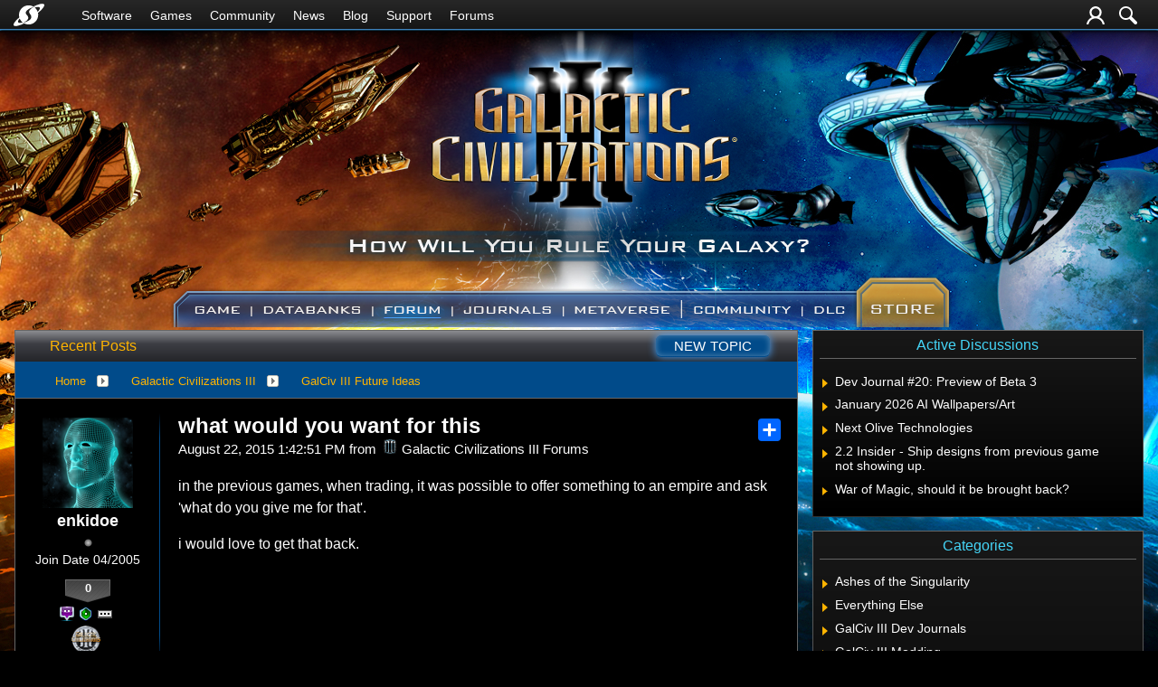

--- FILE ---
content_type: text/html; charset=utf-8
request_url: https://forums.galciv3.com/470665/what-would-you-want-for-this
body_size: 70030
content:


<!DOCTYPE html>
<html>
<head id="ctl00_ctl00_Head1"><meta charset="utf-8" /><title>
	what would you want for this &raquo; Forum Post by enkidoe
</title><meta name="keywords" content="enkidoe,GalCiv III Future Ideas,previous,games,,when,trading,,possible,offer,something,empire,&amp;#39;what,give,that&amp;#39;.,would,love,that,back.,article,forum,post,forum post,blog,joeuser,skin,visual,style" /><meta name="description" content="what would you want for this &amp;raquo; Forum Post by enkidoe &amp;raquo;  in the previous games, when trading, it was possi" /><meta id="ctl00_ctl00_metaImage" property="og:image" content="https://www.stardock.com/images/social/str_generic_socialpost.jpg" /><meta id="ctl00_ctl00_MetaViewport" name="viewport" content="width=device-width, initial-scale=1" /><base id="ctl00_ctl00__Base1" href="https://forums.galciv3.com/"></base><link href="/bundles/vendor/css?v=EkbcAGto1g_mxdJ-ZOTosWWoxxW8lWzRDPm4tYe0D3M1" rel="stylesheet"/>

	<link href="/bundles/themes/galciv3/css?v=ZD3yi50IvoeZ5pCPEyGix8cdRML_r0UBQpGnsaP8Ymo1" rel="stylesheet"/>

	
<script src="/bundles/master/js?v=H6ES2qGINu-UYTpBxmEeciQJ1unXMJ3NEg2Gl_477YU1"></script>

        <script src="/Scripts/jquery.signalR-2.2.2.min.js"></script>
        <script src="/Scripts/jquery.countdown.min.js"></script>
        <script src="/sockets/hubs"></script>
	
	<link rel="icon" type="image/png" href="/Themes/galciv3/images/icon.png" />
	<script src="/bundles/themes/galciv3/js?v=ctcQx9Og_8uvBOtjhpNR6yyD2YXhqSCsQVHu8xNL7RM1"></script>

        <script src="/Scripts/jquery.countdown.min.js"></script>
	
	
	<script src="/bundles/pages/post/js?v=REJ46oxI-G8SHloEY7HhHClLXkO6OR1Ff92T9SxPDoM1"></script>

	<meta property="og:site_name" content="Galactic Civilizations III Forums" />
<meta property="og:url" content="http://forums.galciv3.com/470665/page/1/" />
<meta property="fb:app_id" content="255328571219529" />
<meta property="og:type" content="article" />
<link rel="image_src" type="image/jpg" href="https://www.stardock.com/images/social/str_generic_socialpost.jpg" />
<meta name="twitter:domain" content="forums.galciv3.com">
<meta name="twitter:card" content="summary_large_image" />
            <meta name="twitter:site" content="@Stardock" />



	<!--[if lt IE 9]><script src="//html5shiv.googlecode.com/svn/trunk/html5.js"></script><![endif]-->
	<!--[if lte IE 7]><script src="js/oldbrowser/warning.js"></script><script>if(!getCookie('oldbrowsernotice') == '1'){window.onload=function(){e("js/oldbrowser/")}}</script><![endif]-->
	
		<!-- Global site tag (gtag.js) - Google Analytics -->
		<script async src="https://www.googletagmanager.com/gtag/js?id=UA-3744570-19"></script>
		<script>
			window.dataLayer = window.dataLayer || [];
			function gtag() { dataLayer.push(arguments); }
			gtag('js', new Date());

			gtag('config', 'UA-3744570-16');
			gtag('config', 'UA-3744570-26');
		</script>
	  
	<!-- Facebook Pixel Code -->
	<script>
	!function(f,b,e,v,n,t,s){if(f.fbq)return;n=f.fbq=function(){n.callMethod?
	n.callMethod.apply(n,arguments):n.queue.push(arguments)};if(!f._fbq)f._fbq=n;
	n.push=n;n.loaded=!0;n.version='2.0';n.queue=[];t=b.createElement(e);t.async=!0;
	t.src=v;s=b.getElementsByTagName(e)[0];s.parentNode.insertBefore(t,s)}(window,
	document,'script','https://connect.facebook.net/en_US/fbevents.js');
		fbq('init', '1995548234069087');
		fbq('track', 'PageView');
	</script>
	<noscript><img height="1" width="1" style="display:none"
	src="https://www.facebook.com/tr?id=1995548234069087&ev=PageView&noscript=1"/>
	</noscript>
	<!-- DO NOT MODIFY -->
	<!-- End Facebook Pixel Code -->
	
	<!-- X -->
<link rel="canonical" href="https://www.galciv3.com/article/470665/what-would-you-want-for-this" /></head>
<body id="ctl00_ctl00__Body" data-site-account-type="33">
	
		<script>window.twttr = (function(d, s, id) {
		  var js, fjs = d.getElementsByTagName(s)[0],
			t = window.twttr || {};
		  if (d.getElementById(id)) return t;
		  js = d.createElement(s);
		  js.id = id;
		  js.src = "https://platform.twitter.com/widgets.js";
		  fjs.parentNode.insertBefore(js, fjs);
 
		  t._e = [];
		  t.ready = function(f) {
			t._e.push(f);
		  };
 
		  return t;
		}(document, "script", "twitter-wjs"));</script>
	
	
		<div id="fb-root"></div>
		<script>(function(d, s, id) {
		  var js, fjs = d.getElementsByTagName(s)[0];
		  if (d.getElementById(id)) return;
		  js = d.createElement(s); js.id = id;
		  js.src = "//connect.facebook.net/en_US/sdk.js#xfbml=1&version=v2.8";
		  fjs.parentNode.insertBefore(js, fjs);
		}(document, 'script', 'facebook-jssdk'));</script>
	
	<div id="popupparent"></div>
	<div id="popup">
		<div class="popupcontent">
			<div class="popupborder">
				<img id="popupclose" src="/images/Base/space.gif" alt="close" />
				<p id="popuptitle"></p>
				<p id="popupbody"></p>
			</div>
		</div>
	</div>

	<form method="post" id="aspnetForm">
<div class="aspNetHidden">
<input type="hidden" name="__EVENTTARGET" id="__EVENTTARGET" value="" />
<input type="hidden" name="__EVENTARGUMENT" id="__EVENTARGUMENT" value="" />
<input type="hidden" name="__VIEWSTATE" id="__VIEWSTATE" value="weHLiyKhPcqsMugPvwe0bOQXwSTfJW96lI/GvTkazaI8pbUrUlxSYpiUbmjXooElAwHaOSuBXdKFtR72inawshICTGeua6U3rHj6B8v7J955uZr6XHpUAnwHG0/oSjOAlPzTWwZxPRrCcEKLCGnXqsl3pt1+WP/xpONe978ZYpcmwENjglCyxot9uWAhdmWZdWe9X72PyNVsGbpUa6rYbjUqEW6Hjg2oQNoS5lLFOOTPt4JoxJM/o2g3PWUobgqIgIkP22BPwgJ5m0OMit9TdqfNEeqnP6aRnhxgKKl58hWTrzSwWrgI6rVJJtRr3KV1QxG9s7Gfkogc2bPpPdiLBWndC1QHbYxwJrGrPSGitJDEazm/01uqeVHgTttbHbaGCLCbczBNhUlQ5hTVlrnt9bdAY0zXS9t6SYUTc/v/ZB89vg5I2Ty6h9d42M4GMGB7Xn/Ve6owHOBzy/j2LWh0zP6Jzp/4XvDW1igLv0jJkzNl0sDEo9J+mU4k0RvHyJiskv3mdKf+NU5V8RVk9dUaZDDW2ztzVTiOVsOZH7sbHJU/n0Y8emTXESfKx0QuXXWZRgQVaCt6bywC50y3rLNPlndeKengvOnjI2L5ranbwt/Fi47+1OllZplBi2hc0MVQ7Z/hRKxWmDSYCU7sTB9nJ3Tkx/9J9mTVbd5JBEyjD+SgIH1sflmd4nAqlLax9uizzmgYe9rMdX8Nnexwv+8ijsP58QoEzuq+8H6XR3Dax7h/nHcQdMfbKrgIyM5F+TpPZ+C7TXAaxK0P6P3Vxw2oi6qrPLV6/FmEhq4gc4R4/4kxYDlJFpfaZad9sInYpN4LgY0dcf87OjbEG9QZ19E1yVSF2hO3Okom4ZAQHIUFiKMSz36wGk8khz9WU79FK8Pmi7GnIJcfntdOHkZVUt81frfkb/i3xwOSSFUfkteDFbqCuxaovNXm9fE5r6Dlp3GmRC66YvAXOBD2hgMiIfQishAjfkGceXl3Ug/hj03TiQIiqD9nyOoEAIbzdnRUpaNOGaSGrwzY6m8ZCr4k/+FcR1r1oWWZw19zAC4Igf3XwcOMIuH9nYlWnVvryXn58YMDnqfZxhLjWdiFOo9M1crjqyC772DN9CluohqpNMkXYN2Q2CJL+YpQLn3vm1d6hCRmeZaYX4BTscMR9mocF/2rTD5EfASPQxQJwLMhcOZWOWfoRIP1R14QNhg9at4I7z5uZQLQykTFZ7JerD28bL+82yBTJ2Em9/V8BoRsvZSdVxiDONMyVCDs/KXczP5txJngr6ZgC8Nm6Ow67Ufk6v5cYxUYyR/biIOjP3OQAnOmk5hR8TbB3YA9/dqYa1Ewp4HP99WGmehc9JsSxvsOT5EHJIpVwZgaRlP2y5LdiVOI2UnMmGengulMt07LM9L8P8NVOxiY0cHHLMQqXIxiIR9RLbdOjZ136myO2AmS53SceCctqAiUS/XSGTZfjoTW9uXLo8AL0L1sWvgp7YM3X7SQd4+/1QZBQhRNgzzBa1atfQtmAo+CsrRji0N3H3XxbaZsigsIUtSua2MFPu1gp0B2Qc/WC4ve8Z1Yn/R2BmMpcxrAtlp3VjIs4Wn3KAvqQGfzZC57mFHiXFUoSSVRNyjt7+sAukHKY0FIhWmXNVkMXKNlMB2l90PNI25kcfgkiKXw/9HSbm3MHeNDSulEPv7LmcJ5cbg0aTLbBy9IfFO7VBgWKr3wceNgGAmk1FypN3qvjCNsrvX1BfLP+z4AM6I1amtW8kKarr4pJTmbGEL9WV8Jshc3mF40g1jaP76QccM3i1OV6P7OTdQZpCbrtkZoNV/DTXiMTGo0JV5PC5QYPesuN2/mLuJ8mUFg2jMpUJaBIY+0LgYvoj+pTjI5Uz10+Gq/tuVEHV82ha8LNeyCG04TL2qHXVGNSHtHa8Lt7V36+HGPHeWeSvTM24w1n5sZzho3kWmt7Iu98wfDnXOt+hgoaze+6iJTIvqHfXS4u6UtgCcAzldDNHmT0oPX6iU8vVK9w4I3LlX/4Ib2Ft+QnmKJbaDvGhlr4elPCrFnmqdS8AblvoSiySPDUyPxt7BV4EqKLT7f5L3pf5V5Y9h4u7+jt3ujoJdC01zEqNltlF/+QRwLUMlnWampQYMYntM2nnsAjEFo1tRcH2tBBxSVU2Ov+pqz5wLH7LDyZfPtRlxgmsHCR47D4YA+9yan8tvzhMwkROYjgQyHSDshezlgLXmkPQbF2UdhzAVFzHaHG40bZ2QPZl7NzzEFl4Xa/mt2Bk5oj+IzCr1FgNboY/TM1dO+GKGDI12li1Ch1dc/E3qXj7NoOdUaMWbVC48Y8cAvnyjiqS2mu0Y7rNE7CzbpCIBZousYBqZtUpXp1/CeVUfpYWBq3QtvJzjTwnQ2h5KW+bQqZJcP4XriH8T9nV9WpbFI2IzBwUQ4Xkn7gd0MJ++ZjKfP99FjwdKOsdD85/QF5YoF1KZqQ4mX5b65RQqOKoJbWxp310wLji/qoRriGvO0cI+nx0X9wGmHvgKYJ/v1L/fgBWRkL5i4jaMYN2SYXWpU2UEz6gm+dRZfC6xdhh1zpgJdLzfjU5XgMNVIFSIHXCDp6+wlLauVl+/MTd8dVczF6QBHXZ1emP28wQqejOhR9iSsWUjO4+mXefe994YFQJrf7sGCHmjZdkjPfPkuTBX+GnZMU/My9E8q8elp7EFz25NRte+zHdMDDDKtKSBskh7z/5X/nT+YSKMQ6zqZRNdo2A3+8tzaprDKRdkdo/6h8Rc/D0aVLQ8HteD5zwfoQZUG5Lp2GPPaD9CMdjXU3crcJHtipl9g/Pg9jJNAfuPRr3KMyJJ72CLPcGEg+eCZiACnrocjQTWXrMbyEy2WQY/Ohkqzrad+qPt1NqVdCcAV1SR5ss8NKuvARz7sCDqLApA6BGqvHUqYoV0MNANQmbai5r8e6komcSegJumAw/uTqhqi98IhF7U0uEfvoWxtIAL8qVyJlvdST5uz5kvyMy5YSIk0ED2TvzsoOf+2eRO0txpnEmSB6Xq3PlAirEBLEDUqkAarYknsYHgUpQs6NZrRKe3QUgZn4ZH/DwmOPjP5Gpb0QIPSSAG8ust4vlRCZhOxBT7P+SlvpIsq/tdg6BZ4oRYIl8yruclFKvCYgmSEWm/EbYYzUJAoZhODw+oxZgavx+1YqE294GA+hVPCxX6mKG0Kg0qxcz/qzztVNrXNb9ap0Bp0BpORqWBGDSOX8Mtlyf12cT9DyaJYD6nFVZkX/280tSW5n1KhO9cLaRAkwAiviu/yhgWWj+1ytdZLMniXDyVg4TPQULFmZqnaMWIvZpM/BEqMs/mmfStoyKZ14vnocjQqRURUuGqg9GBhwZ0ng5PT30pguBDrbsYERiQ4Jt03yKQVdujTXa5K0I9F6x6Lq6e1FNTumLIvGK5YR26m2/s7l+P6VEL4A9uHYSQ/cKd54dnvW/cOiOeeOn6Gx1ZG3RXT1bEYfCJ5iOlKhXdLyT6LZKMDeNlXEq6NDzfskEzv0Ai1M/S7M5/2lXTse+G7QMgyXeN04rRQf3q0ls0WmbYoU7cpc0rudMJqO4wB43Wo7lDv5uI9YpsTGn76z2zVpyMQVOiVtlazvgY8yVc3QhSvtpiGTubfclNOe/VkvINGA9LZizc7+MNIaRReHImSzVLrjVqUdiCTxv5KWle+0KMlFLrUzUfkECYvzXOFP7ss6POIu7KhVg4XCUlOygxQ2beHqJzSZ9OuwDtGC6L2bdljj0Q/6L754n+plBhnYLuK+kifloPzq+SJ1tLwApLnUqp6sL6c45/v9lMdmIp9OzfkGj3inD89btXJWS0ymlsXGBy+vzf8Ui8E5ZV4QzzdSU+rkOmSsklGpHgCCAeoeV6eMWrXkLFMW1GSjiPXwXGe0/[base64]/yC/Whm/9TWOsSe/RFDCApR+RV5rj5bgZoBxHaDI2yUUbiIzdpoxvXRBBsyTzdNAN7xGG2czdgYe+2+jlgC23OP1rVtcSUZV53xcF9G1RaFcb+NPokIlTqP2YF8liYQqZlCobmqY/UG7HDWy67Z67tvbMcYRfv5EhWOGvppHwhEYOQ2xYNwI4fV0HiM3BaHd8X67G6GVgCADiO6NArotAQ+oZbbhRfAcM0VXYlaXmiONC26W0QLIv3VUFfBug/bCa7EhtK7vLR+zwLBWbNqn82/MMux2TtZmPA4oV9cJt5f3HdQr4RyovGoY083jy38KRRuwyqZwtxX0ECRw5HnRj/h3ebgXjyd6RNhCQJPIEpXvbcsyHxhGCpcPEXevlz7yB2dDSmti+hxY6gydXt6CYbVRt1dseOSUroe6l1c9QTO5HQRwGyVtIKoFfd14QcSN7LRRBUwWDUIQOySEqvMFzMGwVCSUlC92Y7lbv+CtyW0Z3WoQQ7aVKOZ7qT2lFSrmG8n3hNl6IvTKyBVBPaIA/QGsdshxhedOEGwerVwmRQgHlBAWQ==" />
</div>

<script type="text/javascript">
//<![CDATA[
var theForm = document.forms['aspnetForm'];
if (!theForm) {
    theForm = document.aspnetForm;
}
function __doPostBack(eventTarget, eventArgument) {
    if (!theForm.onsubmit || (theForm.onsubmit() != false)) {
        theForm.__EVENTTARGET.value = eventTarget;
        theForm.__EVENTARGUMENT.value = eventArgument;
        theForm.submit();
    }
}
//]]>
</script>


<script src="/WebResource.axd?d=pynGkmcFUV13He1Qd6_TZIZyGn1pfqXtRqDftAaMEr_1NpIWICzE-wnJt_aPlZmKhuLSSA2&amp;t=638285921964787378" type="text/javascript"></script>


<script type="text/javascript">
//<![CDATA[
Base.site = {"BaseHref":"/","Name":"Galactic Civilizations III Forums","Domains":["forums.galciv3.com"],"Theme":"GalCiv3","ThemeMode":2,"Title":"Galactic Civilizations III","MetaDescription":"Galactic Civilizations III Forums","MetaKeywords":"Stardock, Galactic Civilizations III, Game, Space","MetaOGImage":"https://www.stardock.com/images/social/str_generic_socialpost.jpg","SiteAccountType":33,"DomainName":"galciv3.com","MainForumDomain":"forums.galciv3.com","CSECreator":"64759496316822955119","CSEID":"c8kx3-sdz0v","SpecificStardockAds":"game","GoogleAnalyticsId":"UA-3744570-16","MasterPage":"~\\Themes\\GalCiv3\\Base.master","BrowserMode":false,"CurrentDomain":"forums.galciv3.com","EmailTemplate":"GalCiv3Email.html","SortOrder":0};//]]>
</script>

<script src="/ScriptResource.axd?d=NJmAwtEo3Ipnlaxl6CMhvk2YjPIO9PY_oVjrTo3DaWNl8tX0S-6zqDcGwA5_vz-CFWJUhpeOwYBbKzcqYybXjUO5IVWbVC_RF7Ku5aQvNr8D5KcYNh-30eolm345i-Z9JLyVJ_1kRgsXfzCrcR6uY_cQ0rA1&amp;t=13798092" type="text/javascript"></script>
<script src="/ScriptResource.axd?d=dwY9oWetJoJoVpgL6Zq8ONMcBWI1SUsa-raG-iUAqwqQiL_wJLNEk49MvkPnR_00SzjrF3QtsHEjQ7iYVjQmXVlkMV-gd4gnk4zo7aiKsaT0VP38m5DzSXDTbnmWkh49BuHMIPBX3ty4Z0KG0kwkdyHRHt41&amp;t=13798092" type="text/javascript"></script>
<script src="/ws/ForumService.asmx/js" type="text/javascript"></script>
<script src="/ws/Subscriptions.asmx/js" type="text/javascript"></script>
<div class="aspNetHidden">

	<input type="hidden" name="__VIEWSTATEGENERATOR" id="__VIEWSTATEGENERATOR" value="AD7AD114" />
	<input type="hidden" name="__EVENTVALIDATION" id="__EVENTVALIDATION" value="76N24zf9Siq6dB3Gos1xHt6auD3oDd//sxeZuLO2LvdHyuNT+QiyLo3hVZYQt7g6omtVnQZhkDkj2ipSm8gb+YyHVT7mVsZ60fvZ1Q+4ORwTLxpzG9dfYQHahAuCLUCr7jEUccC8XSf4bUp+mlMBPORqJGBt7IwBSlFQ91JS4MVZBWNczJe3engSq2zwPvc9/8wOTDA07WlrOR2m0evji+SGYq+ooX6N+9qp/yd8SZYFm1IG" />
</div>
		
	<script type="text/javascript">Sd.Post.Images.max.w = 570;</script>

	<!--<div class="page-alerts">
		<a id="twitch-online" style="display: none" href="https://www.twitch.tv/stardock/" target="_blank" onclick="trackOutboundLink(this.href, this.target); return false;">
			<div>
				<img src="Themes/Stardock.net/images/GlitchIcon_white.png" />Live Now On Twitch.tv
			</div>
		</a>
	</div>-->

	

	<div class="header-container">
		<input id="nav-trigger" type="checkbox" />
		<div class="menu-icon">
			<label class="nav-trigger hamburger hamburger-one" for="nav-trigger"></label>
		</div>
		<div class="wrapper">
			<div class="stardock-nav">
				<div class="header-content">
					<a class="logo" href="https://www.stardock.com/" title="Stardock Home">
						<img alt="Stardock" src="//www.stardock.com/images/Stardock_icon_white.svg" />
					</a>
					<!-- social media could go here -->
				</div>
				<nav>
					<h2 class="offscreen">Stardock.com Navigation</h2>
					<span>
                        <a href="https://www.stardock.com/products/">Software</a>
						<span class="submenu">
                            <span class="submenuprod">
                                <a href="https://www.stardock.com/products/odnt/" style="background-image: url('//www.stardock.com/images/sd2017/odnt.png')"></a>
                                <span>
                                    <a class="prodname" href="https://www.stardock.com/products/odnt/"><strong>Object Desktop</strong></a>
                                    Windows productivity Suite<br />
                                    <a class="link" href="https://www.stardock.com/products/odnt">For Home</a>&nbsp;&nbsp;|&nbsp;&nbsp;<a class="link" href="https://www.stardock.com/products/odnt/business/">For Business</a>
                                </span>
                            </span>
                            <span class="submenuprod">
                                <a href="https://www.stardock.com/products/start11/" style="background-image: url('//www.stardock.com/images/sd2017/start11.png')"></a>
                                <span>
                                    <a class="prodname" href="https://www.stardock.com/products/start11/"><strong>Start11</strong></a>
                                    Customize Start Menu &amp; Taskbar<br />
                                    <a class="link" href="https://www.stardock.com/products/start11/">For Home</a>&nbsp;&nbsp;|&nbsp;&nbsp;<a class="link" href="https://www.stardock.com/products/start11/#business">For Business</a>
                                </span>
                            </span>
                            <span class="submenuprod">
                                <a href="https://www.stardock.com/products/fences/" style="background-image: url('//www.stardock.com/images/sd2017/fences5.png')"></a>
                                <span>
                                    <a class="prodname" href="https://www.stardock.com/products/fences/"><strong>Fences</strong></a>
                                    Organize desktop apps &amp; files<br />
                                    <a class="link" href="https://www.stardock.com/products/fences/">For Home</a>&nbsp;&nbsp;|&nbsp;&nbsp;<a class="link" href="https://www.stardock.com/products/fences/#business">For Business</a>
                                </span>
                            </span>
                            <!--<span class="submenuprod">
                                <a href="https://www.stardock.com/products/desktopgpt/" style="background-image:url('//www.stardock.com/images/sd2017/desktopgpt.png')"></a>
                                <span>
                                    <a class="prodname" href="https://www.stardock.com/products/desktopgpt/"><strong>DesktopGPT</strong></a>
                                    AI-enhanced workflow tools<br />
                                    <a class="link" href="https://www.stardock.com/products/desktopgpt/">For Home</a>&nbsp;&nbsp;|&nbsp;&nbsp;<a class="link" href="https://www.stardock.com/products/odnt/business/#desktopgpt">For Business</a>
                                </span>
                            </span>-->
                            <span class="submenuprod">
                                <a href="https://www.stardock.com/products/connectionexplorer/" style="background-image:url('//www.stardock.com/images/sd2017/connectionexplorer.png')"></a>
                                <span>
                                    <a class="prodname" href="https://www.stardock.com/products/connectionexplorer/"><strong>Connection Explorer</strong></a>
                                    See every connection<br />
                                    <a class="link" href="https://www.stardock.com/products/connectionexplorer/">Learn More</a>&nbsp;&nbsp;|&nbsp;&nbsp;<a class="link" href="https://www.stardock.com/products/connectionexplorer/#purchase">Buy Now</a>
                                </span>
                            </span>
                            <span class="submenuprod">
                                <a href="https://www.stardock.com/products/multiplicity/" style="background-image: url('//www.stardock.com/images/sd2017/multiplicity.png')"></a>
                                <span>
                                    <a class="prodname" href="https://www.stardock.com/products/multiplicity/"><strong>Multiplicity</strong></a>
                                    Control multiple PCs seamlessly<br />
                                    <a class="link" href="https://www.stardock.com/products/multiplicity/">For Home</a>&nbsp;&nbsp;|&nbsp;&nbsp;<a class="link" href="https://www.stardock.com/products/multiplicity/#comparison">For Business</a>
                                </span>
                            </span>
                            <span class="submenuprod">
                                <a href="https://www.stardock.com/products/groupy/" style="background-image: url('//www.stardock.com/images/sd2017/groupy2.png')"></a>
                                <span>
                                    <a class="prodname" href="https://www.stardock.com/products/groupy/"><strong>Groupy</strong></a>
                                    Bring tabs to every app<br />
                                    <a class="link" href="https://www.stardock.com/products/groupy/">For Home</a>&nbsp;&nbsp;|&nbsp;&nbsp;<a class="link" href="https://www.stardock.com/products/groupy/#business">For Business</a>
                                </span>
                            </span>
                            <span class="submenuprod">
                                <a href="https://www.stardock.com/products/deskscapes/" style="background-image: url('//www.stardock.com/images/sd2017/deskscapes.png')"></a>
                                <span>
                                    <a class="prodname" href="https://www.stardock.com/products/deskscapes/"><strong>DeskScapes</strong></a>
                                    Animated desktop backgrounds<br />
                                    <a class="link" href="https://www.stardock.com/products/deskscapes/">Learn More</a>&nbsp;&nbsp;|&nbsp;&nbsp;<a class="link" href="https://www.stardock.com/products/deskscapes/#purchase">Buy Now</a>
                                </span>
                            </span>
                            <span class="submenuprod">
                                <a href="https://www.stardock.com/products/objectdock/" style="background-image:url('//www.stardock.com/images/sd2017/objectdock3.png')"></a>
                                <span>
                                    <a class="prodname" href="https://www.stardock.com/products/objectdock/"><strong>ObjectDock</strong></a>
                                    Animated dock for shortcuts<br />
                                    <a class="link" href="https://www.stardock.com/products/objectdock/">Learn More</a>&nbsp;&nbsp;|&nbsp;&nbsp;<a class="link" href="https://www.stardock.com/products/objectdock/#purchase">Buy Now</a>
                                </span>
                            </span>
                            <span class="submenuprod">
                                <a href="https://www.stardock.com/products/windowblinds/" style="background-image:url('//www.stardock.com/images/sd2017/wb11.png')"></a>
                                <span>
                                    <a class="prodname" href="https://www.stardock.com/products/windowblinds/"><strong>WindowBlinds</strong></a>
                                    Personalize taskbar &amp; windows<br />
                                    <a class="link" href="https://www.stardock.com/products/windowblinds/">Learn More</a>&nbsp;&nbsp;|&nbsp;&nbsp;<a class="link" href="https://www.stardock.com/products/windowblinds/download">Buy Now</a>
                                </span>
                            </span>
                            <span class="submenuprod" style="display:none;">
                                <a href="https://www.stardock.com/products/cursorfx/" style="background-image:url('//www.stardock.com/images/sd2017/cfx.png')"></a>
                                <span>
                                    <a class="prodname" href="https://www.stardock.com/products/cursorfx/"><strong>CursorFX</strong></a>
                                    Customize your Windows cursor<br>
                                    <a class="link" href="https://www.stardock.com/products/cursorfx/">Learn More</a>&nbsp;&nbsp;|&nbsp;&nbsp;<a class="link" href="https://www.stardock.com/products/cursorfx/download">Buy Now</a>
                                </span>
                            </span>
                            <a href="https://www.stardock.com/products/">
                                <strong>View All Software Products</strong>
                                <span>Discover our productivity and customization tools.</span>
                            </a>
                            <a href="https://www.stardock.com/corporatesolutions/">
                                <strong>Corporate Software Solutions</strong>
                                <span>Increase productivity, design intelligent controls and reinforce branding with our enterprise products.</span>
                            </a>
                        </span>
					</span>
				    <span>
                        <a href="https://www.stardock.com/games/products">Games</a>
					    <span class="submenu">
					        <a href="https://www.galciv4.com/" style="background-image:url('//www.stardock.com/images/sd2017/gc4.png')">
                                <strong>Galactic Civilizations</strong>
                                <span>Discover new adventures and rule the galaxy your way in this 4X space strategy game.</span>
                            </a>
					        <a href="https://www.sinsofasolarempire2.com/" style="background-image:url('//www.stardock.com/images/sd2017/sins2.png')">
                                <strong>Sins of a Solar Empire II</strong>
                                <span>Battle for galactic dominance in this real-time 4X strategy game with unrivaled scale!</span>
                            </a>
					        <a href="https://www.stardock.com/games/starcontrol/" style="background-image:url('//www.stardock.com/images/sd2017/sc.png')">
                                <strong>Star Control</strong>
                                <span>Command Earth's first interstellar starship to save the planet from hostile alien empires.</span>
                            </a>
                            <a href="https://www.elementalgame.com/" style="background-image:url('//www.stardock.com/images/sd2017/ele.png')">
                                <strong>Elemental: Reforged</strong>
                                <span>Create a character and lead your civilization in this reimagined remaster of the epic, turn-based fantasy strategy game.</span>
                            </a>
					        <a href="https://www.ashesofthesingularity.com/" style="background-image:url('//www.stardock.com/images/sd2017/ashes2.png')">
                                <strong>Ashes of the Singularity II</strong>
                                <span>Command vast armies and seize control of the solar system in this massive RTS game set in a post-human world.</span>
                            </a>
                            <a href="https://www.offworldgame.com/" style="background-image:url('//www.stardock.com/images/sd2017/otc.png')">
                                <strong>Offworld Trading Company</strong>
                                <span>Mars has been colonized, and Earth's corporate titans fight to dominate this new market.</span>
                            </a>
                            <a href="https://www.stardock.com/games/products">
                                <strong>All Games</strong>
                                <span>Check out our complete catalog of award-winning games.</span> </a>
                            <a href="https://www.stardock.com/games/">
                                <strong>Community</strong>
                                <span>Stay up-to-date with game news and dev journals.</span></a>
                            <a href="https://www.stardock.com/metaverse/" style="display:none;">
                                <strong>Metaverse</strong>
                                <span>See how you rank against other players in your favorite games.</span></a>
                            <a href="https://www.stardock.com/wikis/" style="display:none;">
                                <strong>Wikis</strong>
                                <span>Immerse yourself in game lore, tutorials, and more.</span>
                            </a>
						</span>
				    </span>
					<span>
                        <a href="//www.stardock.com/games/">Community</a>
                        <span class="submenu2">
                            <a href="https://forums.stardock.com/forum/175">
                                Software
                            </a>
                            <a href="https://forums.stardock.net/forum/171">
                                Games
                            </a>
                            <a href="https://discord.gg/stardock">
                                Discord
                            </a>
                            <a href="https://www.stardock.com/wikis/">
                                Wikis
                            </a>
                            <a href="https://www.wincustomize.com/">
                                WinCustomize
                            </a>
                        </span>
				    </span>
                    <!--<span class="@activeMenu("https://www.stardock.com/forums/")"><a href="https://www.stardock.com/forums/">Forums</a></span>-->
					<span><a href="https://www.stardock.com/news/">News</a></span>
                    <span><a href="https://www.stardock.com/blog/">Blog</a></span>
					<span class="@activeMenu("https://www.stardock.com/support/")"><a href="https://www.stardock.com/support/">Support</a></span>
                    <span class="mobileonly"><a href="https://forums.stardock.com/">Forums</a></span>
				</nav>
				<div class="account-nav">
					<div class="icons">
						

						
                            
							<a class="login-trigger" href="/signin-oidc" title="Login or Create Account">
							<img alt="Account" src="//www.stardock.com/games/images/nav/user.svg" /></a>
						


						<a href="https://www.stardock.com/search" id="search-trigger" title="Search Forums">
							<img alt="Search" src="//www.stardock.com/games/images/nav/magnifying_glass.svg" /></a>
						<div class="menu" id="search-form">
							<input id="search-text" placeholder="Search Forums" type="text" />
							<button>Search</button>
						</div>
					</div>

					<nav class="user menu" id="account-menu">
						<div class="welcome">Welcome  </div>
						
						<span class="header">My Dashboard</span>
						<a href="https://www.stardock.com/accounts/accountinfo">Account</a>
						<a href="https://store.stardock.com/myaccount/products">Downloads</a>
						<a href="https://store.stardock.com/myaccount/orders">Order History</a>
						<a href="https://store.stardock.com/myaccount/subscriptions">Subscriptions</a>

						<span class="header">Community</span>				
						<a href="/user">Profile</a>
						<a href="/account">Settings</a>
						<a href="/subscriptions">Watch List</a>
						<a href="/myposts">My Posts</a>
						<a href="/myreplies">My Replies</a>

						
						<hr />
						<a href="/signout-oidc">Sign out</a>
					</nav>
				</div>
			</div>
		</div>
		<div class="site-nav" id="_sitenav">
			<div class="header-content">
				
				<a class="logo" href="https://www.galciv3.com/"><img alt="Galactic Civilizations III" src="/Themes/GalCiv3/images/GC3.logo.tagline.reg.png" /></a>
				<a class="logo alt" href="https://www.galciv3.com/"><img alt="Galactic Civilizations III" src="/Themes/GalCiv3/images/GalacticCivilizationsIII.png" /></a>
		
			</div>
			<nav id="_nav">
				
				<ul>
					
							
						
							<li id="ctl00_ctl00__Content_Header2__ListItems_ctl01__ListItem" class="game"><a href="https://www.galciv3.com/game"><span>Game</span></a></li>
						
							<li id="ctl00_ctl00__Content_Header2__ListItems_ctl02__ListItem" class="databanks"><a href="https://www.galciv3.com/databanks"><span>Databanks</span></a></li>
						
							<li id="ctl00_ctl00__Content_Header2__ListItems_ctl03__ListItem" class="forum active"><a href="https://forums.galciv3.com"><span>Forum</span></a></li>
						
							<li id="ctl00_ctl00__Content_Header2__ListItems_ctl04__ListItem" class="journals"><a href="https://www.galciv3.com/journals"><span>Journals</span></a></li>
						
							<li id="ctl00_ctl00__Content_Header2__ListItems_ctl05__ListItem" class="metaverse"><a href="https://www.galciv3.com/metaverse"><span>Metaverse</span></a></li>
						
							<li id="ctl00_ctl00__Content_Header2__ListItems_ctl06__ListItem" class="community"><a href="https://www.stardock.com/games/"><span>Community</span></a></li>
						
							<li id="ctl00_ctl00__Content_Header2__ListItems_ctl07__ListItem" class="dlc"><a href="https://www.galciv3.com/store#dlc"><span>DLC</span></a></li>
						
							<li id="ctl00_ctl00__Content_Header2__ListItems_ctl08__ListItem" class="store"><a href="https://www.galciv3.com/store"><span>Store</span></a></li>
						
					

					<li class="sdshome">
						<a class="logo" href="https://www.stardock.com/" title="Stardock">
							<img alt="Stardock" src="//www.stardock.com/games/images/nav/stardock-logo.svg" /></a>
					</li>
				</ul>
			</nav>
		</div>
	</div>


	
	<div class="sweetness">
		
	   <div class="body">
		  <div class="forum">
			  
<div class="forumhead">

	

	

	
		<div class="top">
			<a href="/">Home</a>  
			<span class="separator">|</span>
			<a href="/recent">Recent Posts</a> 
			<a href="/newpost/forum/1136" id="ctl00_ctl00__Content__Header__CreatePost_C" class="btn newtopic"><span>New Topic</span></a>
		</div>
	

	

	

</div>





		<div class="annhead">
	
		</div>
	

			
	<div class="breadcrumbs">
		

<ul>
	
			<li>
				<a id="ctl00_ctl00__Content__Content__BreadCrumbsTop__RepeaterBreadcrumbs_ctl00__Link" href="/">Home</a>
				
				<a id="ctl00_ctl00__Content__Content__BreadCrumbsTop__RepeaterBreadcrumbs_ctl00__DropDown__DropMenu" class="menu glyph rightarrow" data-categories="{&quot;Header&quot;:&quot;Home&quot;,&quot;Links&quot;:[{&quot;Name&quot;:&quot;Galactic Civilizations III&quot;,&quot;Url&quot;:&quot;/forum/1058&quot;},{&quot;Name&quot;:&quot;Stardock Games &quot;,&quot;Url&quot;:&quot;/forum/171&quot;},{&quot;Name&quot;:&quot;Everything Else&quot;,&quot;Url&quot;:&quot;/forum/412&quot;}]}" href="/#"></a>
			</li>
		
			<li>
				<a id="ctl00_ctl00__Content__Content__BreadCrumbsTop__RepeaterBreadcrumbs_ctl01__Link" href="/forum/1058">Galactic Civilizations III</a>
				
				<a id="ctl00_ctl00__Content__Content__BreadCrumbsTop__RepeaterBreadcrumbs_ctl01__DropDown__DropMenu" class="menu glyph rightarrow" data-categories="{&quot;Header&quot;:&quot;Galactic Civilizations III&quot;,&quot;Links&quot;:[{&quot;Name&quot;:&quot;Galactic Civilizations Series&quot;,&quot;Url&quot;:&quot;/forum/172&quot;},{&quot;Name&quot;:&quot;GalCiv Beta Feedback&quot;,&quot;Url&quot;:&quot;/forum/1073&quot;},{&quot;Name&quot;:&quot;GalCiv III AI Talk&quot;,&quot;Url&quot;:&quot;/forum/1137&quot;},{&quot;Name&quot;:&quot;GalCiv III Events&quot;,&quot;Url&quot;:&quot;/forum/1156&quot;},{&quot;Name&quot;:&quot;GalCiv III Future Ideas&quot;,&quot;Url&quot;:&quot;/forum/1136&quot;},{&quot;Name&quot;:&quot;GalCiv III Modding&quot;,&quot;Url&quot;:&quot;/forum/1131&quot;},{&quot;Name&quot;:&quot;GalCiv III News&quot;,&quot;Url&quot;:&quot;/forum/1059&quot;},{&quot;Name&quot;:&quot;GalCiv III Support&quot;,&quot;Url&quot;:&quot;/forum/1067&quot;},{&quot;Name&quot;:&quot;Your Civilizations&quot;,&quot;Url&quot;:&quot;/forum/1168&quot;},{&quot;Name&quot;:&quot;GalCiv III Dev Journals&quot;,&quot;Url&quot;:&quot;/forum/1061&quot;}]}" href="/#"></a>
			</li>
		
			<li>
				<a id="ctl00_ctl00__Content__Content__BreadCrumbsTop__RepeaterBreadcrumbs_ctl02__Link" href="/forum/1136">GalCiv III Future Ideas</a>
				
				
			</li>
		
</ul>

		
	</div>
	
		<div class="post">
			<a name="post"></a>

			<div class="headertoolbar">
				<div style="display:none;" class="social">
					<a class="twitter-share-button" href="https://twitter.com/intent/tweet">Tweet</a>
					<div class="fb-share-button" data-layout="button"></div>
				</div>
			</div>
                <div id="ctl00_ctl00__Content__Content__PostContainer" class="postcontainer op" data-post-id="470665" data-post-data-id="3583400" data-author-id="1975427" data-author-name="enkidoe">
                    <div id="ctl00_ctl00__Content__Content__Secondary" class="postinfo secondary" title="Click to view original post" style="display:none;">
							  <div class="content">
									<div class="header2">
                                <h1 id="ctl00_ctl00__Content__Content__SecondaryHeadline" class="headline">what would you want for this</h1>
									</div> 
							  </div>
						  </div><div id="ctl00_ctl00__Content__Content__PostInfo" class="postinfo primary"> 
                        <div id="ctl00_ctl00__Content__Content__PostAuthor" class="menu">
                            <img id="ctl00_ctl00__Content__Content__ImageAvatar" class="avatar none" src="/images/Base/Space.gif" alt="enkidoe" />
                            <div class="user">
                                <a href="../#" id="ctl00_ctl00__Content__Content__LinkUser" title="Click user name to view more options.">enkidoe</a>
                            </div>
                            <div id="ctl00_ctl00__Content__Content__Rank" class="rank rank1" title="Rank: 1">
                            </div>
                            
                            <div class="joindate">
                                Join Date
								04/2005
                            </div>
                            <div class="honorific">
                                <span title="Stardock Community Title">
                                    
                                </span>
                            </div>
                            <a id="ctl00_ctl00__Content__Content__LinkKarmaCount" title="View enkidoe&#39;s Karma" class="karma_badge noeffect" href="/karma/1975427">0</a>
                            
                            <img id="ctl00_ctl00__Content__Content__Badge__UserGroupImage" src="/images/base/space.gif" />
                            
                            <div id="ctl00_ctl00__Content__Content__AwardsSection" class="awards">
                                
                                        <img id="ctl00_ctl00__Content__Content__Awards_ctl00__AwardImage" title="Received 1,000 clicks from shared links to a single post" class="award small a_139" src="/images/spacer.gif" />
                                    
                                        <img id="ctl00_ctl00__Content__Content__Awards_ctl01__AwardImage" title="Novice Poster - Created 5 Posts" class="award small a_13" src="/images/spacer.gif" />
                                    
                                        <a id="ctl00_ctl00__Content__Content__Awards_ctl02__MoreAwards" title="View all awards" class="moreawards" href="/user/1975427/awards/"></a>
                                    
                            </div>
                            <div id="ctl00_ctl00__Content__Content__FounderAwardsSection" class="awards founders">
                                
                                        <img id="ctl00_ctl00__Content__Content__FounderAwards_ctl00__AwardImage" title="Galactic Civilizations III Founder" class=" award_142" src="//stardock.cachefly.net/forums_stardock_com-assets/awards/142.png" />
                                    
                            </div>
                        </div>
                        <div class="content">
                            <div class="header2">
								<input name="ctl00$ctl00$_Content$_Content$_BaseArticleLink" type="hidden" id="ctl00_ctl00__Content__Content__BaseArticleLink" value="/470665/what-would-you-want-for-this" />
								<h1 class="headline"><a href="https://www.galciv3.com/article/470665/what-would-you-want-for-this" id="ctl00_ctl00__Content__Content__HeadLineLink" title="what would you want for this">what would you want for this</a></h1>
								
								<!-- AddToAny BEGIN -->
                                    <div class="a2a_kit a2a_kit_size_25 a2a_default_style">
                                        <a class="a2a_dd" href="https://www.addtoany.com/share"></a>
                                        <!--<a class="a2a_button_facebook"></a>
                                        <a class="a2a_button_twitter"></a>
                                        <a class="a2a_button_email"></a>-->
                                    </div>
                                <!-- AddToAny END -->
                                
                                
                            </div>
                            <div class="header">
                                <div class="l">
                                    August 22, 2015 1:42:51 PM
											  
                                     from
									<a id="ctl00_ctl00__Content__Content__SiteUrl" class="siteurl" href="//forums.galciv3.com/"><img src="/Themes/GalCiv3/images/icon.png" id="ctl00_ctl00__Content__Content__SiteIcon" alt="Galactic Civilizations III Forums" title="Galactic Civilizations III Forums" />Galactic Civilizations III Forums</a>
                                </div>
                            </div>

                            <div class="text postbody">
                                
                                
                                <p>in the previous games, when trading, it was possible to offer something to an empire and ask &#39;what do you give me for that&#39;.</p>
<p>i would love to get that back.</p>
                            </div>

                            
                        </div>
                    </div><div id="ctl00_ctl00__Content__Content__Tray" class="tray">
                        <div id="ctl00_ctl00__Content__Content__PostStatusSection1" class="status">
                            
                                <span>
                                    Locked Post</span>
                            
                            
                            
                            
                        </div>
							  
                        <div id="ctl00_ctl00__Content__Content__Buttons" class="buttons">
                            

                            <a href="/search/post;470665" id="ctl00_ctl00__Content__Content__SearchPostLink" class="button search" title="Search this post"></a>

                            

                            

                            <span class="separator"></span>

                            

                            

                            

                            

                            

                            <a href="../#reply" id="ctl00_ctl00__Content__Content__LinkReply" class="button reply" title="Reply to this post"></a>

                            <div class="slidingmenu" id="postsearchbox">
                                <div class="header">Search this post</div>
                                <div class="content">
                                    <div class="onelineform">
                                        <input type="text" class="searchtext" />
                                        <a class="button search" href="#"></a>
                                    </div>
                                    <a class="advancedsearch" href="/search">Advanced Search</a>
                                </div>
                            </div>

                            <div class="slidingmenu" id="postsubscribebox">
                                <div class="header">Subscription Options</div>
                                <div class="content">
                                    <label>
                                        <input name="ctl00$ctl00$_Content$_Content$_SubscribePost" type="checkbox" id="ctl00_ctl00__Content__Content__SubscribePost" class="subscribenow" />
                                        Watch this post
                                    </label>
                                    <hr />
                                    <label class="disabled" id="subscribenoemail">
                                        <input value="noemail" name="ctl00$ctl00$_Content$_Content$subscriptionemailoptions" type="radio" id="ctl00_ctl00__Content__Content__SubscribePostNoEmail" disabled="disabled" />
                                        Do not email me updates for this post
                                    </label>
                                    <label class="disabled" id="subscribeemail">
                                        <input value="email" name="ctl00$ctl00$_Content$_Content$subscriptionemailoptions" type="radio" id="ctl00_ctl00__Content__Content__SubscribePostEmail" disabled="disabled" checked="checked" />
                                        Email me updates for this post
                                    </label>
                                </div>
                            </div>

                            <div class="slidingmenu karmareasonbox">
                                <div class="header">Reason for Karma (Optional)</div>
                                <div class="content">
                                    <div class="onelineform">
                                        <input name="ctl00$ctl00$_Content$_Content$_PostKarmaDataReason" type="text" id="ctl00_ctl00__Content__Content__PostKarmaDataReason" class="reasontext" />
                                        <a class="button apply" href="#"></a>
                                    </div>
                                    <div class="reasonsuccess">Successfully updated karma reason!</div>
                                </div>
                            </div>

                            <div class="slidingmenu" id="postkarmagiversbox">
                                <div class="content">
                                    
                                    
                                </div>
                            </div>
                        </div>
                    </div>
                </div>
            
			

			<a name="replies"></a>

			<div class="pagertop">
				<div class="pager"></div>

			</div>

			

			<div class="replies">
				<a name="3583404"></a><a name="1" id="3583404_AnchorNum" class="anchor"></a>
						<div id="ctl00_ctl00__Content__Content__RepeaterReplies_ctl00__Reply" class="postcontainer" data-post-data-id="3583404" data-reply-number="1" data-author-id="2556654" data-author-name="ronnie76">
							<div class="postinfo">
								<div class="menu">
									<img id="ctl00_ctl00__Content__Content__RepeaterReplies_ctl00__ImageAvatar" class="avatar none" src="/images/Base/Space.gif" alt="enkidoe" />
									<div class="user">
										<a id="ctl00_ctl00__Content__Content__RepeaterReplies_ctl00__LinkUser" title="Click user name to view more options.">ronnie76</a>
									</div>
									<div id="ctl00_ctl00__Content__Content__RepeaterReplies_ctl00__Rank" class="rank rank1" title="Rank: 1">
									</div>
									
									<div class="joindate">
										Join Date
										07/2006
									</div>
									<div class="honorific">
										<span title="Stardock Community Title">
											
										</span>
									</div>
									<a id="ctl00_ctl00__Content__Content__RepeaterReplies_ctl00__LinkKarmaCount" title="View ronnie76&#39;s Karma" class="karma_badge noeffect" href="/karma/2556654">+4</a>
									
									<img id="ctl00_ctl00__Content__Content__RepeaterReplies_ctl00__Badge__UserGroupImage" src="/images/base/space.gif" />
									
									<div id="ctl00_ctl00__Content__Content__RepeaterReplies_ctl00__AwardsSection" class="awards" data-accountid="2556654" data-accounttypeid="33">
										
												<img id="ctl00_ctl00__Content__Content__RepeaterReplies_ctl00__Awards_ctl00__AwardImage" title="Received 1,000 clicks from shared links to a single post" class="award small a_139" src="/images/spacer.gif" />
											
												<img id="ctl00_ctl00__Content__Content__RepeaterReplies_ctl00__Awards_ctl01__AwardImage" title="Aura - Gave 5 Karma" class="award small a_88" src="/images/spacer.gif" />
											
												<img id="ctl00_ctl00__Content__Content__RepeaterReplies_ctl00__Awards_ctl02__AwardImage" title="Novice Poster - Created 5 Posts" class="award small a_13" src="/images/spacer.gif" />
											
												<a id="ctl00_ctl00__Content__Content__RepeaterReplies_ctl00__Awards_ctl03__MoreAwards" title="View all awards" class="moreawards" href="/user/2556654/awards/"></a>
											
									</div>
									<div id="ctl00_ctl00__Content__Content__RepeaterReplies_ctl00__FounderAwardsSection" class="awards founders">
										
											
									</div>
								</div>
								<div class="content">
									<div class="header">
										<div class="l">
										  <a href="/470665/get;3583404" id="ctl00_ctl00__Content__Content__RepeaterReplies_ctl00__LinkNumber" class="linknumber">Reply #1</a>
											August 22, 2015 1:51:31 PM
											 
												<div class="site">
													from
													<a id="ctl00_ctl00__Content__Content__RepeaterReplies_ctl00__SiteUrl" class="siteurl" href="//forums.galciv3.com/"><img src="/Themes/GalCiv3/images/icon.png" id="ctl00_ctl00__Content__Content__RepeaterReplies_ctl00__SiteIcon" alt="Galactic Civilizations III Forums" title="Galactic Civilizations III Forums" />Galactic Civilizations III Forums</a>
												</div>
											
                                 
										</div>
										<div class="r">
											<a class="top gototop glyph up" href="#" title="Scroll to Top"></a>
										</div>
									</div>

									<div class="text postbody">
										<p>Will certainly be added in, either via patch or DLC. The diplomacy component of GCIII in reality is still in beta with the vast majority of its functions not enabled yet.</p>
<p>&nbsp;</p>
									</div>

									
								</div>
							</div>
							<div class="tray">
								<div class="links">
									
								</div>
								<div class="buttons">
									

									

									

									

									

									

									<div class="slidingmenu karmareasonbox">
										<div class="header">Reason for Karma (Optional)</div>
										<div class="content">
											<div class="onelineform">
												<input name="ctl00$ctl00$_Content$_Content$_RepeaterReplies$ctl00$_KarmaDataReason" type="text" id="ctl00_ctl00__Content__Content__RepeaterReplies_ctl00__KarmaDataReason" class="reasontext" />
												<a class="button apply" href="#"></a>
											</div>
											<div class="reasonsuccess">Successfully updated karma reason!</div>
										</div>
									</div>
								</div>
							</div>
							<div id="ctl00_ctl00__Content__Content__RepeaterReplies_ctl00__ReplyEdits" class="edits" style="display: none;">
								<div class="wait">
									<img src="images/space.gif" class="ajaxwait" />
									<span>We're looking up the edits for this post...</span>
								</div>
							</div>
						</div>
						
						
					<a name="last"></a><a name="3583406"></a><a name="2" id="3583406_AnchorNum" class="anchor"></a>
						<div id="ctl00_ctl00__Content__Content__RepeaterReplies_ctl01__Reply" class="postcontainer alt" data-post-data-id="3583406" data-reply-number="2" data-author-id="2608034" data-author-name="naselus">
							<div class="postinfo">
								<div class="menu">
									<img id="ctl00_ctl00__Content__Content__RepeaterReplies_ctl01__ImageAvatar" class="avatar none" src="/images/Base/Space.gif" alt="enkidoe" />
									<div class="user">
										<a id="ctl00_ctl00__Content__Content__RepeaterReplies_ctl01__LinkUser" title="Click user name to view more options.">naselus</a>
									</div>
									<div id="ctl00_ctl00__Content__Content__RepeaterReplies_ctl01__Rank" class="rank rank1" title="Rank: 1">
									</div>
									
									<div class="joindate">
										Join Date
										10/2006
									</div>
									<div class="honorific">
										<span title="Stardock Community Title">
											
										</span>
									</div>
									<a id="ctl00_ctl00__Content__Content__RepeaterReplies_ctl01__LinkKarmaCount" title="View naselus&#39;s Karma" class="karma_badge noeffect" href="/karma/2608034">+146</a>
									
									<img id="ctl00_ctl00__Content__Content__RepeaterReplies_ctl01__Badge__UserGroupImage" src="/images/base/space.gif" />
									
									<div id="ctl00_ctl00__Content__Content__RepeaterReplies_ctl01__AwardsSection" class="awards" data-accountid="2608034" data-accounttypeid="33">
										
												<img id="ctl00_ctl00__Content__Content__RepeaterReplies_ctl01__Awards_ctl00__AwardImage" title="Popular Poster - Received 5,000 clicks from shared links to a single post" class="award small a_140" src="/images/spacer.gif" />
											
												<img id="ctl00_ctl00__Content__Content__RepeaterReplies_ctl01__Awards_ctl01__AwardImage" title="Super Active Commenter - Replied over 1,000 times" class="award small a_120" src="/images/spacer.gif" />
											
												<img id="ctl00_ctl00__Content__Content__RepeaterReplies_ctl01__Awards_ctl02__AwardImage" title="Loved - Received 100 Total Karma" class="award small a_40" src="/images/spacer.gif" />
											
												<img id="ctl00_ctl00__Content__Content__RepeaterReplies_ctl01__Awards_ctl03__AwardImage" title="Aura - Gave 5 Karma" class="award small a_88" src="/images/spacer.gif" />
											
												<img id="ctl00_ctl00__Content__Content__RepeaterReplies_ctl01__Awards_ctl04__AwardImage" title="Novice Poster - Created 5 Posts" class="award small a_13" src="/images/spacer.gif" />
											
												<a id="ctl00_ctl00__Content__Content__RepeaterReplies_ctl01__Awards_ctl05__MoreAwards" title="View all awards" class="moreawards" href="/user/2608034/awards/"></a>
											
									</div>
									<div id="ctl00_ctl00__Content__Content__RepeaterReplies_ctl01__FounderAwardsSection" class="awards founders">
										
											
									</div>
								</div>
								<div class="content">
									<div class="header">
										<div class="l">
										  <a href="/470665/get;3583406" id="ctl00_ctl00__Content__Content__RepeaterReplies_ctl01__LinkNumber" class="linknumber">Reply #2</a>
											August 22, 2015 2:16:58 PM
											 
												<div class="site">
													from
													<a id="ctl00_ctl00__Content__Content__RepeaterReplies_ctl01__SiteUrl" class="siteurl" href="//forums.galciv3.com/"><img src="/Themes/GalCiv3/images/icon.png" id="ctl00_ctl00__Content__Content__RepeaterReplies_ctl01__SiteIcon" alt="Galactic Civilizations III Forums" title="Galactic Civilizations III Forums" />Galactic Civilizations III Forums</a>
												</div>
											
                                 
										</div>
										<div class="r">
											<a class="top gototop glyph up" href="#" title="Scroll to Top"></a>
										</div>
									</div>

									<div class="text postbody">
										<p>Yeah, it&#39;s very much in the early stages. Significant diplomacy improvements have been signaled for 1.4.</p>
									</div>

									
								</div>
							</div>
							<div class="tray">
								<div class="links">
									
								</div>
								<div class="buttons">
									

									

									

									

									

									

									<div class="slidingmenu karmareasonbox">
										<div class="header">Reason for Karma (Optional)</div>
										<div class="content">
											<div class="onelineform">
												<input name="ctl00$ctl00$_Content$_Content$_RepeaterReplies$ctl01$_KarmaDataReason" type="text" id="ctl00_ctl00__Content__Content__RepeaterReplies_ctl01__KarmaDataReason" class="reasontext" />
												<a class="button apply" href="#"></a>
											</div>
											<div class="reasonsuccess">Successfully updated karma reason!</div>
										</div>
									</div>
								</div>
							</div>
							<div id="ctl00_ctl00__Content__Content__RepeaterReplies_ctl01__ReplyEdits" class="edits" style="display: none;">
								<div class="wait">
									<img src="images/space.gif" class="ajaxwait" />
									<span>We're looking up the edits for this post...</span>
								</div>
							</div>
						</div>
						
						
					
			</div>

			<div class="pagerbottom">
				<div class="pager"></div>

			</div>
		</div>
	

	

	

	

	<div class="breadcrumbs bottomcrumbs">
		

<ul>
	
			<li>
				<a id="ctl00_ctl00__Content__Content__BreadcrumbsBottom__RepeaterBreadcrumbs_ctl00__Link" href="/">Home</a>
				
				<a id="ctl00_ctl00__Content__Content__BreadcrumbsBottom__RepeaterBreadcrumbs_ctl00__DropDown__DropMenu" class="menu glyph rightarrow" data-categories="{&quot;Header&quot;:&quot;Home&quot;,&quot;Links&quot;:[{&quot;Name&quot;:&quot;Galactic Civilizations III&quot;,&quot;Url&quot;:&quot;/forum/1058&quot;},{&quot;Name&quot;:&quot;Stardock Games &quot;,&quot;Url&quot;:&quot;/forum/171&quot;},{&quot;Name&quot;:&quot;Everything Else&quot;,&quot;Url&quot;:&quot;/forum/412&quot;}]}" href="/#"></a>
			</li>
		
			<li>
				<a id="ctl00_ctl00__Content__Content__BreadcrumbsBottom__RepeaterBreadcrumbs_ctl01__Link" href="/forum/1058">Galactic Civilizations III</a>
				
				<a id="ctl00_ctl00__Content__Content__BreadcrumbsBottom__RepeaterBreadcrumbs_ctl01__DropDown__DropMenu" class="menu glyph rightarrow" data-categories="{&quot;Header&quot;:&quot;Galactic Civilizations III&quot;,&quot;Links&quot;:[{&quot;Name&quot;:&quot;Galactic Civilizations Series&quot;,&quot;Url&quot;:&quot;/forum/172&quot;},{&quot;Name&quot;:&quot;GalCiv Beta Feedback&quot;,&quot;Url&quot;:&quot;/forum/1073&quot;},{&quot;Name&quot;:&quot;GalCiv III AI Talk&quot;,&quot;Url&quot;:&quot;/forum/1137&quot;},{&quot;Name&quot;:&quot;GalCiv III Events&quot;,&quot;Url&quot;:&quot;/forum/1156&quot;},{&quot;Name&quot;:&quot;GalCiv III Future Ideas&quot;,&quot;Url&quot;:&quot;/forum/1136&quot;},{&quot;Name&quot;:&quot;GalCiv III Modding&quot;,&quot;Url&quot;:&quot;/forum/1131&quot;},{&quot;Name&quot;:&quot;GalCiv III News&quot;,&quot;Url&quot;:&quot;/forum/1059&quot;},{&quot;Name&quot;:&quot;GalCiv III Support&quot;,&quot;Url&quot;:&quot;/forum/1067&quot;},{&quot;Name&quot;:&quot;Your Civilizations&quot;,&quot;Url&quot;:&quot;/forum/1168&quot;},{&quot;Name&quot;:&quot;GalCiv III Dev Journals&quot;,&quot;Url&quot;:&quot;/forum/1061&quot;}]}" href="/#"></a>
			</li>
		
			<li>
				<a id="ctl00_ctl00__Content__Content__BreadcrumbsBottom__RepeaterBreadcrumbs_ctl02__Link" href="/forum/1136">GalCiv III Future Ideas</a>
				
				
			</li>
		
</ul>

	</div>

	<a name="reply"></a>

	

	
<div class="signup">
	<b>Welcome Guest! Please take the time to register with us.</b>

	<p>
		There are many great features available to you once you register, including:</p>
    <ul>
		<li>Richer content, access to many features that are disabled for guests like commenting and posting on the forums. </li>
		<li>Access to a great community, with a massive database of many, many areas of interest. </li>
		<li>Access to contests &amp; subscription offers like exclusive emails. </li>
		<li>It's simple, and FREE!</li>
	</ul>

	<p>
		<a class="action" href="/signin-oidc">Sign in or Create Account</a>
	</p>
</div>


	
<script type="text/javascript" src="https://static.addtoany.com/menu/page.js"></script>

			  
<div class="forumfoot">

	


	
			<ul>
				<li><a href="/recent">View all recent posts</a></li>
				<li><a href="/markall">Mark all posts as read</a></li>
				<li><a href="/deletecookies.aspx">Delete cookies created by the forum</a></li>
				<li><a href="#" class="gototop">Return to Top</a></li>
			</ul>
	

	<div class="loadstats">
		Stardock Forums v&nbsp;&nbsp;
      &nbsp;&nbsp;
      &nbsp;&nbsp;Server Load Time:
		&nbsp;&nbsp;Page Render Time: <span id="_PageRenderTime"></span>
	</div>

</div>
		  </div>
          <div class="sidebar">
				

<aside id="sidebar-active-discussions">
	<h2>Active Discussions</h2>
    <div class="content">
        <ol class="textLinks">
            
                <li>
                    <a href="/540491/dev-journal-20-preview-of-beta-3">
                        <span>Dev Journal #20: Preview of Beta 3</span>
                    </a>
                </li>
            
                <li>
                    <a href="/540310/january-2026-ai-wallpapersart">
                        <span>January 2026 AI Wallpapers/Art</span>
                    </a>
                </li>
            
                <li>
                    <a href="/536999/next-olive-technologies">
                        <span>Next Olive Technologies</span>
                    </a>
                </li>
            
                <li>
                    <a href="/525165/22-insider---ship-designs-from-previous-game-not-showing-up">
                        <span>2.2 Insider - Ship designs from previous game not showing up.</span>
                    </a>
                </li>
            
                <li>
                    <a href="/450703/war-of-magic-should-it-be-brought-back">
                        <span>War of Magic, should it be brought back?</span>
                    </a>
                </li>
            
        </ol>
    </div>
</aside>
                

 <aside id="sidebar-active-categories">
    <h2>Categories</h2>
    <div class="content">
        <ol class="textLinks">
            
                <li>
                    <a href="/forum/1107">
                        <span>Ashes of the Singularity</span>
                    </a>
                </li>
            
                <li>
                    <a href="/forum/412">
                        <span>Everything Else</span>
                    </a>
                </li>
            
                <li>
                    <a href="/forum/1061">
                        <span>GalCiv III Dev Journals</span>
                    </a>
                </li>
            
                <li>
                    <a href="/forum/1131">
                        <span>GalCiv III Modding</span>
                    </a>
                </li>
            
                <li>
                    <a href="/forum/1059">
                        <span>GalCiv III News</span>
                    </a>
                </li>
            
                <li>
                    <a href="/forum/1067">
                        <span>GalCiv III Support</span>
                    </a>
                </li>
            
                <li>
                    <a href="/forum/1212">
                        <span>GalCiv IV Dev Journals Deprec</span>
                    </a>
                </li>
            
                <li>
                    <a href="/forum/170">
                        <span>Life, the Universe and Everything</span>
                    </a>
                </li>
            
                <li>
                    <a href="/forum/1074">
                        <span>Offworld Trading Company</span>
                    </a>
                </li>
            
                <li>
                    <a href="/forum/5">
                        <span>PC Gaming</span>
                    </a>
                </li>
            
                <li>
                    <a href="/forum/1">
                        <span>Personal Computing</span>
                    </a>
                </li>
            
                <li>
                    <a href="/forum/402">
                        <span>Sins of a Solar Empire</span>
                    </a>
                </li>
            
                <li>
                    <a href="/forum/1053">
                        <span>Star Control</span>
                    </a>
                </li>
            
        </ol>
    </div>
</aside>
				<!--

<aside id="sidebar-featured-event">
	<h2>Featured Event</h2>
    <div class="content">
        <a href="/506155/sins-community-games-31st-july" target="_blank" data-eventclick="506155">
            <img src="//www.stardock.com/games/image/506155?w=270&h=98" onerror="this.src='/themes/base/images/defaultevent.png'" />
            Sins Community Games – 31st July
        </a>            
    </div>
</aside>
				

<aside id="sidebar-news">
    <h2>New Events</h2>
    <div class="content">
        <ol class="textLinks">
            
                <li>
                    <a href="https://www.galciv3.com/article/496412" target="_blank" data-eventclick="496600">
                        <span>COMING SOON: Villains of Star Control: Origins for Galactic Civilizations III!</span>
                    </a>
                </li>
            
                <li>
                    <a href="https://www.galciv3.com/article/493169" target="_blank" data-eventclick="493404">
                        <span>Galactic Civilizations III: Retribution gets release date</span>
                    </a>
                </li>
            
                <li>
                    <a href="https://www.galciv3.com/article/492887/new-expansion-for-galactic-civilizations-iii-announced-galactic-civilizatio" target="_blank" data-eventclick="493161">
                        <span>NEW EXPANSION for Galactic Civilizations III ANNOUNCED: Galactic Civilizations III: Retribution</span>
                    </a>
                </li>
            
                <li>
                    <a href="https://www.stardock.com/games/article/491844" target="_blank" data-eventclick="492003">
                        <span>Galactic Civilizations III - Heroes of Star Control: Origins DLC is now available!</span>
                    </a>
                </li>
            
                <li>
                    <a href="https://dotesports.com/the-op/news/best-4x-games" target="_blank" data-eventclick="490724">
                        <span>The OP picks for the best 4X strategy games on PC</span>
                    </a>
                </li>
            
        </ol>
    </div>
</aside>-->
	         

<aside id="sidebar-newsletters">
	<h2>Newsletters</h2>
	<div class="content">
		<p>Sign up to receive Stardock's latest news, release information and special offers.</p>
		<a class="button" target="_blank" href="https://www.stardock.com/accounts/subscriptions">Subscribe now!</a>
	</div>
</aside>
	         <aside id="sidebar-social-links">
		        <h2>Stay Connected</h2>
		        <div class="content">
			        <a href="https://twitter.com/galciv" target="_blank" title="Galactic Civilizations on Twitter">
						<img alt="" src="https://www.stardock.com/images/sd2017/soc-twitter.svg" /></a>
					<a href="https://www.facebook.com/GalCiv/" target="_blank" title="Galactic Civilizations on Facebook">
						<img alt="" src="https://www.stardock.com/images/sd2017/soc-facebook.svg" /></a>
					<a href="https://www.youtube.com/user/stardockgames" target="_blank" title="Stardock Games on YouTube">
						<img alt="" src="https://www.stardock.com/images/sd2017/soc-youtube.svg" /></a>
					<a href="https://www.twitch.tv/stardock" target="_blank" title="Stardock on Twitch.tv">
						<img alt="" src="https://www.stardock.com/images/sd2017/soc-twitch.svg" /></a>
                    <a href="https://www.instagram.com/official.stardock/" target="_blank" title="Stardock Instagram">
						<img alt="" src="https://www.stardock.com/images/sd2017/soc-instagram.svg" /></a>
					<a href="https://store.steampowered.com/developer/stardock" target="_blank" title="Stardock on Steam">
						<img alt="" src="https://www.stardock.com/images/sd2017/soc-steam.svg" /></a>
					<a href="https://www.reddit.com/r/GalCiv/" target="_blank" title="Galactic Civilizations at Reddit">
						<img alt="" src="https://www.stardock.com/images/sd2017/soc-reddit.svg" /></a>
                    <a href="https://discord.gg/galciv" target="_blank" title="Galactic Civilizations at Discord">
						<img alt="" src="https://www.stardock.com/images/sd2017/soc-discord.svg" /></a>
                    <a href="https://www.tiktok.com/&#64officialstardock?" target="_blank" title="Stardock TikTok">
						<img alt="" src="https://www.stardock.com/images/sd2017/soc-tiktok.svg" /></a>
                    <a href="https://www.linkedin.com/company/stardock" target="_blank" title="Stardock LinkedIn">
						<img alt="" src="https://www.stardock.com/images/sd2017/soc-linkedin.svg" /></a>
					<a href="https://feeds.feedburner.com/StardockGames" title="Stardock Games RSS Feed">
						<img alt="" src="https://www.stardock.com/images/sd2017/soc-rss.svg" /></a>
		        </div>
	         </aside>
				

<aside class="gradbox" id="sidebar-discord-galciv">
    <iframe src="https://discord.com/widget?id=299942486095167489&theme=dark" width="350" height="500" allowtransparency="true" frameborder="0" sandbox="allow-popups allow-popups-to-escape-sandbox allow-same-origin allow-scripts"></iframe>
</aside>
              <!--

<aside class="gradbox" id="sidebar-twitter">
	<a class="twitter-timeline"
      href="https://twitter.com/galciv"
		width="350"
		height="500"
		data-chrome="nofooter noborders">
    Tweets by @galciv
    </a>
</aside>-->
          </div>
	   </div>
		<div class="clear"></div>
		<div class="footer">
			<a href="https://www.stardock.com/games">
				<img alt="Stardock" src="/Themes/GalCiv3/images/str_ent_logo.png" />
			</a>
			
			<p class="copyright"><a class="links" href="https://www.galciv3.com/game/press-center">Press</a>   |
				<a class="links" href="https://www.stardock.com/games/store">Store</a>   |
                <a href="https://wiki.galciv.com/">Official Wiki</a>
				<br />
				Copyright &copy; 2026
				Stardock Entertainment. Galactic Civilizations is a registered trademark of Stardock Entertainment.
				Steam and the Steam logo are trademarks and/or registered trademarks of Valve Corporation in the U.S. and/or other countries.
				Bank Gothic is a trademark of MyFonts and may be registered in certain jurisdictions.
				All rights reserved.
			</p>
				
			<div class="clear"></div>

			<!-- 
			-->
		</div>

	</div>
	<script type="text/javascript">
		if (typeof(Base.UI) != 'undefined')
		{
			Base.UI.hiliteColor = '#171717';
		}
	</script>

		
	
	<script type="text/javascript">
		$('nav .forum').addClass('active');
	</script>
	<script type="text/javascript">var authenticatedUser = undefined;</script>

		<script type="text/javascript">
//<![CDATA[
Sys.WebForms.PageRequestManager._initialize('ctl00$ctl00$_ScriptManager', 'aspnetForm', [], [], [], 90, 'ctl00$ctl00');
//]]>
</script>

	</form>

	<script src="/js/tinymce/tinymce.js?v=_Otg9mE2PDBi5Pt-tmrZpbZIKTDyNzkQfbUFuPWiNVo1"></script>


	
</body>
</html>
